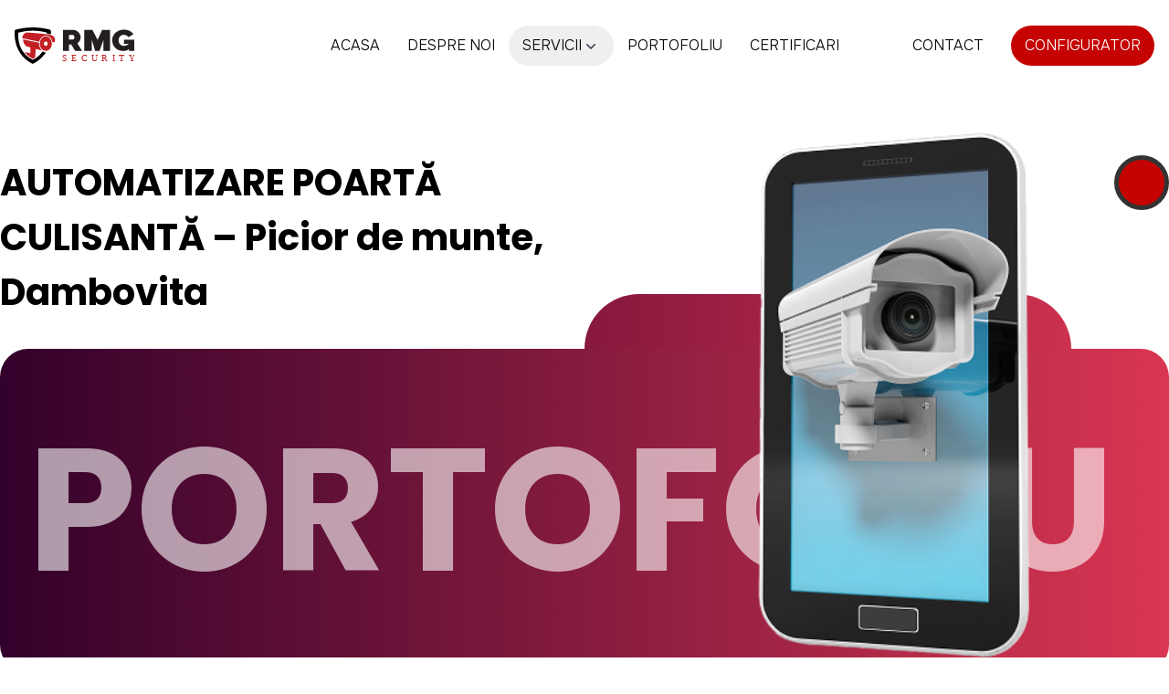

--- FILE ---
content_type: text/html; charset=UTF-8
request_url: https://rmgsecurity.ro/portfolio/automatizare-poarta-culisanta-picior-de-munte-dambovita/
body_size: 11150
content:


<!DOCTYPE html>
<html lang="en-US">
<head>
    
    
    
    <title>AUTOMATIZARE POARTĂ CULISANTĂ - Picior de munte, Dambovita - RMG SMART SECURITY</title>
    
    <link rel="apple-touch-icon" sizes="180x180" href="https://rmgsecurity.ro/wp-content/themes/RMGSecurityTheme/assets/favicon_io/apple-touch-icon.png">
    <link rel="icon" type="image/png" sizes="32x32" href="https://rmgsecurity.ro/wp-content/themes/RMGSecurityTheme/assets/favicon_io/favicon-32x32.png">
    <link rel="icon" type="image/png" sizes="16x16" href="https://rmgsecurity.ro/wp-content/themes/RMGSecurityTheme/assets/favicon_io/favicon-16x16.png">
    <link rel="manifest" href="https://rmgsecurity.ro/wp-content/themes/RMGSecurityTheme/assets/favicon_io/site.webmanifest">
 
    
    <meta charset="UTF-8" />
    <meta name="viewport" content="width=device-width, initial-scale=1" />
    <link rel="profile" href="https://gmpg.org/xfn/11" />
    
    
    
    
    
    <!-- FONTS -->
    <link rel="preconnect" href="https://fonts.googleapis.com">
    <link rel="preconnect" href="https://fonts.gstatic.com" crossorigin>
    <link href="https://fonts.googleapis.com/css2?family=Onest:wght@100..900&family=Poppins:ital,wght@0,100;0,200;0,300;0,400;0,500;0,600;0,700;0,800;0,900;1,100;1,200;1,300;1,400;1,500;1,600;1,700;1,800;1,900&display=swap" rel="stylesheet">

    <!-- CSS -->
    <script src="https://cdn.tailwindcss.com"></script>
    <link href="https://rmgsecurity.ro/wp-content/themes/RMGSecurityTheme/style.css" rel="stylesheet">

    <!-- SCRIPTS -->
    <script src="https://cdn.jsdelivr.net/npm/alpinejs@3.x.x/dist/cdn.min.js" defer></script>

    <meta name='robots' content='index, follow, max-image-preview:large, max-snippet:-1, max-video-preview:-1' />
	<style>img:is([sizes="auto" i], [sizes^="auto," i]) { contain-intrinsic-size: 3000px 1500px }</style>
	
	<!-- This site is optimized with the Yoast SEO plugin v24.7 - https://yoast.com/wordpress/plugins/seo/ -->
	<link rel="canonical" href="https://rmgsecurity.ro/portfolio/automatizare-poarta-culisanta-picior-de-munte-dambovita/" />
	<meta property="og:locale" content="en_US" />
	<meta property="og:type" content="article" />
	<meta property="og:title" content="AUTOMATIZARE POARTĂ CULISANTĂ - Picior de munte, Dambovita - RMG SMART SECURITY" />
	<meta property="og:description" content="Execuţie montaj AUTOMATIZARE POARTĂ CULISANTĂ. Facilitează-ţi intrarea în locaţie chiar din confortul maşinii şi acordă acces personelor dorite în locţie chiar din confortul casei tale! Porţile de intrare automatizate reprezintă soluţia optimă în domeniu, ele asigurând un confort maxim, caracterizându-se prin rezistenta sporită la efracţie, durata de viaţă ridicată şi stabilitate în timp. Kit-ul de [&hellip;]" />
	<meta property="og:url" content="https://rmgsecurity.ro/portfolio/automatizare-poarta-culisanta-picior-de-munte-dambovita/" />
	<meta property="og:site_name" content="RMG SMART SECURITY" />
	<meta property="article:modified_time" content="2025-03-31T16:05:29+00:00" />
	<meta property="og:image" content="https://rmgsecurity.ro/wp-content/uploads/2021/06/2701B88A-7F5D-4A97-BB64-29AF537E00D8.jpg" />
	<meta property="og:image:width" content="2048" />
	<meta property="og:image:height" content="1536" />
	<meta property="og:image:type" content="image/jpeg" />
	<meta name="twitter:card" content="summary_large_image" />
	<meta name="twitter:label1" content="Est. reading time" />
	<meta name="twitter:data1" content="2 minutes" />
	<script type="application/ld+json" class="yoast-schema-graph">{"@context":"https://schema.org","@graph":[{"@type":"WebPage","@id":"https://rmgsecurity.ro/portfolio/automatizare-poarta-culisanta-picior-de-munte-dambovita/","url":"https://rmgsecurity.ro/portfolio/automatizare-poarta-culisanta-picior-de-munte-dambovita/","name":"AUTOMATIZARE POARTĂ CULISANTĂ - Picior de munte, Dambovita - RMG SMART SECURITY","isPartOf":{"@id":"https://rmgsecurity.ro/#website"},"primaryImageOfPage":{"@id":"https://rmgsecurity.ro/portfolio/automatizare-poarta-culisanta-picior-de-munte-dambovita/#primaryimage"},"image":{"@id":"https://rmgsecurity.ro/portfolio/automatizare-poarta-culisanta-picior-de-munte-dambovita/#primaryimage"},"thumbnailUrl":"https://rmgsecurity.ro/wp-content/uploads/2021/06/2701B88A-7F5D-4A97-BB64-29AF537E00D8.jpg","datePublished":"2021-06-07T07:14:00+00:00","dateModified":"2025-03-31T16:05:29+00:00","breadcrumb":{"@id":"https://rmgsecurity.ro/portfolio/automatizare-poarta-culisanta-picior-de-munte-dambovita/#breadcrumb"},"inLanguage":"en-US","potentialAction":[{"@type":"ReadAction","target":["https://rmgsecurity.ro/portfolio/automatizare-poarta-culisanta-picior-de-munte-dambovita/"]}]},{"@type":"ImageObject","inLanguage":"en-US","@id":"https://rmgsecurity.ro/portfolio/automatizare-poarta-culisanta-picior-de-munte-dambovita/#primaryimage","url":"https://rmgsecurity.ro/wp-content/uploads/2021/06/2701B88A-7F5D-4A97-BB64-29AF537E00D8.jpg","contentUrl":"https://rmgsecurity.ro/wp-content/uploads/2021/06/2701B88A-7F5D-4A97-BB64-29AF537E00D8.jpg","width":2048,"height":1536},{"@type":"BreadcrumbList","@id":"https://rmgsecurity.ro/portfolio/automatizare-poarta-culisanta-picior-de-munte-dambovita/#breadcrumb","itemListElement":[{"@type":"ListItem","position":1,"name":"Home","item":"https://rmgsecurity.ro/"},{"@type":"ListItem","position":2,"name":"Portfolio","item":"https://rmgsecurity.ro/portfolio/"},{"@type":"ListItem","position":3,"name":"AUTOMATIZARE POARTĂ CULISANTĂ &#8211; Picior de munte, Dambovita"}]},{"@type":"WebSite","@id":"https://rmgsecurity.ro/#website","url":"https://rmgsecurity.ro/","name":"RMG SMART SECURITY","description":"Pentru a putea gasi cea mai buna oferta pentru dumneavoastra, va rugam sa completati formularul de mai jos.","potentialAction":[{"@type":"SearchAction","target":{"@type":"EntryPoint","urlTemplate":"https://rmgsecurity.ro/?s={search_term_string}"},"query-input":{"@type":"PropertyValueSpecification","valueRequired":true,"valueName":"search_term_string"}}],"inLanguage":"en-US"}]}</script>
	<!-- / Yoast SEO plugin. -->


<script type="text/javascript">
/* <![CDATA[ */
window._wpemojiSettings = {"baseUrl":"https:\/\/s.w.org\/images\/core\/emoji\/15.0.3\/72x72\/","ext":".png","svgUrl":"https:\/\/s.w.org\/images\/core\/emoji\/15.0.3\/svg\/","svgExt":".svg","source":{"concatemoji":"https:\/\/rmgsecurity.ro\/wp-includes\/js\/wp-emoji-release.min.js?ver=6.7.2"}};
/*! This file is auto-generated */
!function(i,n){var o,s,e;function c(e){try{var t={supportTests:e,timestamp:(new Date).valueOf()};sessionStorage.setItem(o,JSON.stringify(t))}catch(e){}}function p(e,t,n){e.clearRect(0,0,e.canvas.width,e.canvas.height),e.fillText(t,0,0);var t=new Uint32Array(e.getImageData(0,0,e.canvas.width,e.canvas.height).data),r=(e.clearRect(0,0,e.canvas.width,e.canvas.height),e.fillText(n,0,0),new Uint32Array(e.getImageData(0,0,e.canvas.width,e.canvas.height).data));return t.every(function(e,t){return e===r[t]})}function u(e,t,n){switch(t){case"flag":return n(e,"\ud83c\udff3\ufe0f\u200d\u26a7\ufe0f","\ud83c\udff3\ufe0f\u200b\u26a7\ufe0f")?!1:!n(e,"\ud83c\uddfa\ud83c\uddf3","\ud83c\uddfa\u200b\ud83c\uddf3")&&!n(e,"\ud83c\udff4\udb40\udc67\udb40\udc62\udb40\udc65\udb40\udc6e\udb40\udc67\udb40\udc7f","\ud83c\udff4\u200b\udb40\udc67\u200b\udb40\udc62\u200b\udb40\udc65\u200b\udb40\udc6e\u200b\udb40\udc67\u200b\udb40\udc7f");case"emoji":return!n(e,"\ud83d\udc26\u200d\u2b1b","\ud83d\udc26\u200b\u2b1b")}return!1}function f(e,t,n){var r="undefined"!=typeof WorkerGlobalScope&&self instanceof WorkerGlobalScope?new OffscreenCanvas(300,150):i.createElement("canvas"),a=r.getContext("2d",{willReadFrequently:!0}),o=(a.textBaseline="top",a.font="600 32px Arial",{});return e.forEach(function(e){o[e]=t(a,e,n)}),o}function t(e){var t=i.createElement("script");t.src=e,t.defer=!0,i.head.appendChild(t)}"undefined"!=typeof Promise&&(o="wpEmojiSettingsSupports",s=["flag","emoji"],n.supports={everything:!0,everythingExceptFlag:!0},e=new Promise(function(e){i.addEventListener("DOMContentLoaded",e,{once:!0})}),new Promise(function(t){var n=function(){try{var e=JSON.parse(sessionStorage.getItem(o));if("object"==typeof e&&"number"==typeof e.timestamp&&(new Date).valueOf()<e.timestamp+604800&&"object"==typeof e.supportTests)return e.supportTests}catch(e){}return null}();if(!n){if("undefined"!=typeof Worker&&"undefined"!=typeof OffscreenCanvas&&"undefined"!=typeof URL&&URL.createObjectURL&&"undefined"!=typeof Blob)try{var e="postMessage("+f.toString()+"("+[JSON.stringify(s),u.toString(),p.toString()].join(",")+"));",r=new Blob([e],{type:"text/javascript"}),a=new Worker(URL.createObjectURL(r),{name:"wpTestEmojiSupports"});return void(a.onmessage=function(e){c(n=e.data),a.terminate(),t(n)})}catch(e){}c(n=f(s,u,p))}t(n)}).then(function(e){for(var t in e)n.supports[t]=e[t],n.supports.everything=n.supports.everything&&n.supports[t],"flag"!==t&&(n.supports.everythingExceptFlag=n.supports.everythingExceptFlag&&n.supports[t]);n.supports.everythingExceptFlag=n.supports.everythingExceptFlag&&!n.supports.flag,n.DOMReady=!1,n.readyCallback=function(){n.DOMReady=!0}}).then(function(){return e}).then(function(){var e;n.supports.everything||(n.readyCallback(),(e=n.source||{}).concatemoji?t(e.concatemoji):e.wpemoji&&e.twemoji&&(t(e.twemoji),t(e.wpemoji)))}))}((window,document),window._wpemojiSettings);
/* ]]> */
</script>
<style id='wp-emoji-styles-inline-css' type='text/css'>

	img.wp-smiley, img.emoji {
		display: inline !important;
		border: none !important;
		box-shadow: none !important;
		height: 1em !important;
		width: 1em !important;
		margin: 0 0.07em !important;
		vertical-align: -0.1em !important;
		background: none !important;
		padding: 0 !important;
	}
</style>
<link rel='stylesheet' id='wp-block-library-css' href='https://rmgsecurity.ro/wp-includes/css/dist/block-library/style.min.css?ver=6.7.2' type='text/css' media='all' />
<style id='classic-theme-styles-inline-css' type='text/css'>
/*! This file is auto-generated */
.wp-block-button__link{color:#fff;background-color:#32373c;border-radius:9999px;box-shadow:none;text-decoration:none;padding:calc(.667em + 2px) calc(1.333em + 2px);font-size:1.125em}.wp-block-file__button{background:#32373c;color:#fff;text-decoration:none}
</style>
<style id='global-styles-inline-css' type='text/css'>
:root{--wp--preset--aspect-ratio--square: 1;--wp--preset--aspect-ratio--4-3: 4/3;--wp--preset--aspect-ratio--3-4: 3/4;--wp--preset--aspect-ratio--3-2: 3/2;--wp--preset--aspect-ratio--2-3: 2/3;--wp--preset--aspect-ratio--16-9: 16/9;--wp--preset--aspect-ratio--9-16: 9/16;--wp--preset--color--black: #000000;--wp--preset--color--cyan-bluish-gray: #abb8c3;--wp--preset--color--white: #ffffff;--wp--preset--color--pale-pink: #f78da7;--wp--preset--color--vivid-red: #cf2e2e;--wp--preset--color--luminous-vivid-orange: #ff6900;--wp--preset--color--luminous-vivid-amber: #fcb900;--wp--preset--color--light-green-cyan: #7bdcb5;--wp--preset--color--vivid-green-cyan: #00d084;--wp--preset--color--pale-cyan-blue: #8ed1fc;--wp--preset--color--vivid-cyan-blue: #0693e3;--wp--preset--color--vivid-purple: #9b51e0;--wp--preset--gradient--vivid-cyan-blue-to-vivid-purple: linear-gradient(135deg,rgba(6,147,227,1) 0%,rgb(155,81,224) 100%);--wp--preset--gradient--light-green-cyan-to-vivid-green-cyan: linear-gradient(135deg,rgb(122,220,180) 0%,rgb(0,208,130) 100%);--wp--preset--gradient--luminous-vivid-amber-to-luminous-vivid-orange: linear-gradient(135deg,rgba(252,185,0,1) 0%,rgba(255,105,0,1) 100%);--wp--preset--gradient--luminous-vivid-orange-to-vivid-red: linear-gradient(135deg,rgba(255,105,0,1) 0%,rgb(207,46,46) 100%);--wp--preset--gradient--very-light-gray-to-cyan-bluish-gray: linear-gradient(135deg,rgb(238,238,238) 0%,rgb(169,184,195) 100%);--wp--preset--gradient--cool-to-warm-spectrum: linear-gradient(135deg,rgb(74,234,220) 0%,rgb(151,120,209) 20%,rgb(207,42,186) 40%,rgb(238,44,130) 60%,rgb(251,105,98) 80%,rgb(254,248,76) 100%);--wp--preset--gradient--blush-light-purple: linear-gradient(135deg,rgb(255,206,236) 0%,rgb(152,150,240) 100%);--wp--preset--gradient--blush-bordeaux: linear-gradient(135deg,rgb(254,205,165) 0%,rgb(254,45,45) 50%,rgb(107,0,62) 100%);--wp--preset--gradient--luminous-dusk: linear-gradient(135deg,rgb(255,203,112) 0%,rgb(199,81,192) 50%,rgb(65,88,208) 100%);--wp--preset--gradient--pale-ocean: linear-gradient(135deg,rgb(255,245,203) 0%,rgb(182,227,212) 50%,rgb(51,167,181) 100%);--wp--preset--gradient--electric-grass: linear-gradient(135deg,rgb(202,248,128) 0%,rgb(113,206,126) 100%);--wp--preset--gradient--midnight: linear-gradient(135deg,rgb(2,3,129) 0%,rgb(40,116,252) 100%);--wp--preset--font-size--small: 13px;--wp--preset--font-size--medium: 20px;--wp--preset--font-size--large: 36px;--wp--preset--font-size--x-large: 42px;--wp--preset--spacing--20: 0.44rem;--wp--preset--spacing--30: 0.67rem;--wp--preset--spacing--40: 1rem;--wp--preset--spacing--50: 1.5rem;--wp--preset--spacing--60: 2.25rem;--wp--preset--spacing--70: 3.38rem;--wp--preset--spacing--80: 5.06rem;--wp--preset--shadow--natural: 6px 6px 9px rgba(0, 0, 0, 0.2);--wp--preset--shadow--deep: 12px 12px 50px rgba(0, 0, 0, 0.4);--wp--preset--shadow--sharp: 6px 6px 0px rgba(0, 0, 0, 0.2);--wp--preset--shadow--outlined: 6px 6px 0px -3px rgba(255, 255, 255, 1), 6px 6px rgba(0, 0, 0, 1);--wp--preset--shadow--crisp: 6px 6px 0px rgba(0, 0, 0, 1);}:where(.is-layout-flex){gap: 0.5em;}:where(.is-layout-grid){gap: 0.5em;}body .is-layout-flex{display: flex;}.is-layout-flex{flex-wrap: wrap;align-items: center;}.is-layout-flex > :is(*, div){margin: 0;}body .is-layout-grid{display: grid;}.is-layout-grid > :is(*, div){margin: 0;}:where(.wp-block-columns.is-layout-flex){gap: 2em;}:where(.wp-block-columns.is-layout-grid){gap: 2em;}:where(.wp-block-post-template.is-layout-flex){gap: 1.25em;}:where(.wp-block-post-template.is-layout-grid){gap: 1.25em;}.has-black-color{color: var(--wp--preset--color--black) !important;}.has-cyan-bluish-gray-color{color: var(--wp--preset--color--cyan-bluish-gray) !important;}.has-white-color{color: var(--wp--preset--color--white) !important;}.has-pale-pink-color{color: var(--wp--preset--color--pale-pink) !important;}.has-vivid-red-color{color: var(--wp--preset--color--vivid-red) !important;}.has-luminous-vivid-orange-color{color: var(--wp--preset--color--luminous-vivid-orange) !important;}.has-luminous-vivid-amber-color{color: var(--wp--preset--color--luminous-vivid-amber) !important;}.has-light-green-cyan-color{color: var(--wp--preset--color--light-green-cyan) !important;}.has-vivid-green-cyan-color{color: var(--wp--preset--color--vivid-green-cyan) !important;}.has-pale-cyan-blue-color{color: var(--wp--preset--color--pale-cyan-blue) !important;}.has-vivid-cyan-blue-color{color: var(--wp--preset--color--vivid-cyan-blue) !important;}.has-vivid-purple-color{color: var(--wp--preset--color--vivid-purple) !important;}.has-black-background-color{background-color: var(--wp--preset--color--black) !important;}.has-cyan-bluish-gray-background-color{background-color: var(--wp--preset--color--cyan-bluish-gray) !important;}.has-white-background-color{background-color: var(--wp--preset--color--white) !important;}.has-pale-pink-background-color{background-color: var(--wp--preset--color--pale-pink) !important;}.has-vivid-red-background-color{background-color: var(--wp--preset--color--vivid-red) !important;}.has-luminous-vivid-orange-background-color{background-color: var(--wp--preset--color--luminous-vivid-orange) !important;}.has-luminous-vivid-amber-background-color{background-color: var(--wp--preset--color--luminous-vivid-amber) !important;}.has-light-green-cyan-background-color{background-color: var(--wp--preset--color--light-green-cyan) !important;}.has-vivid-green-cyan-background-color{background-color: var(--wp--preset--color--vivid-green-cyan) !important;}.has-pale-cyan-blue-background-color{background-color: var(--wp--preset--color--pale-cyan-blue) !important;}.has-vivid-cyan-blue-background-color{background-color: var(--wp--preset--color--vivid-cyan-blue) !important;}.has-vivid-purple-background-color{background-color: var(--wp--preset--color--vivid-purple) !important;}.has-black-border-color{border-color: var(--wp--preset--color--black) !important;}.has-cyan-bluish-gray-border-color{border-color: var(--wp--preset--color--cyan-bluish-gray) !important;}.has-white-border-color{border-color: var(--wp--preset--color--white) !important;}.has-pale-pink-border-color{border-color: var(--wp--preset--color--pale-pink) !important;}.has-vivid-red-border-color{border-color: var(--wp--preset--color--vivid-red) !important;}.has-luminous-vivid-orange-border-color{border-color: var(--wp--preset--color--luminous-vivid-orange) !important;}.has-luminous-vivid-amber-border-color{border-color: var(--wp--preset--color--luminous-vivid-amber) !important;}.has-light-green-cyan-border-color{border-color: var(--wp--preset--color--light-green-cyan) !important;}.has-vivid-green-cyan-border-color{border-color: var(--wp--preset--color--vivid-green-cyan) !important;}.has-pale-cyan-blue-border-color{border-color: var(--wp--preset--color--pale-cyan-blue) !important;}.has-vivid-cyan-blue-border-color{border-color: var(--wp--preset--color--vivid-cyan-blue) !important;}.has-vivid-purple-border-color{border-color: var(--wp--preset--color--vivid-purple) !important;}.has-vivid-cyan-blue-to-vivid-purple-gradient-background{background: var(--wp--preset--gradient--vivid-cyan-blue-to-vivid-purple) !important;}.has-light-green-cyan-to-vivid-green-cyan-gradient-background{background: var(--wp--preset--gradient--light-green-cyan-to-vivid-green-cyan) !important;}.has-luminous-vivid-amber-to-luminous-vivid-orange-gradient-background{background: var(--wp--preset--gradient--luminous-vivid-amber-to-luminous-vivid-orange) !important;}.has-luminous-vivid-orange-to-vivid-red-gradient-background{background: var(--wp--preset--gradient--luminous-vivid-orange-to-vivid-red) !important;}.has-very-light-gray-to-cyan-bluish-gray-gradient-background{background: var(--wp--preset--gradient--very-light-gray-to-cyan-bluish-gray) !important;}.has-cool-to-warm-spectrum-gradient-background{background: var(--wp--preset--gradient--cool-to-warm-spectrum) !important;}.has-blush-light-purple-gradient-background{background: var(--wp--preset--gradient--blush-light-purple) !important;}.has-blush-bordeaux-gradient-background{background: var(--wp--preset--gradient--blush-bordeaux) !important;}.has-luminous-dusk-gradient-background{background: var(--wp--preset--gradient--luminous-dusk) !important;}.has-pale-ocean-gradient-background{background: var(--wp--preset--gradient--pale-ocean) !important;}.has-electric-grass-gradient-background{background: var(--wp--preset--gradient--electric-grass) !important;}.has-midnight-gradient-background{background: var(--wp--preset--gradient--midnight) !important;}.has-small-font-size{font-size: var(--wp--preset--font-size--small) !important;}.has-medium-font-size{font-size: var(--wp--preset--font-size--medium) !important;}.has-large-font-size{font-size: var(--wp--preset--font-size--large) !important;}.has-x-large-font-size{font-size: var(--wp--preset--font-size--x-large) !important;}
:where(.wp-block-post-template.is-layout-flex){gap: 1.25em;}:where(.wp-block-post-template.is-layout-grid){gap: 1.25em;}
:where(.wp-block-columns.is-layout-flex){gap: 2em;}:where(.wp-block-columns.is-layout-grid){gap: 2em;}
:root :where(.wp-block-pullquote){font-size: 1.5em;line-height: 1.6;}
</style>
<link rel='stylesheet' id='contact-form-7-css' href='https://rmgsecurity.ro/wp-content/plugins/contact-form-7/includes/css/styles.css?ver=6.0.5' type='text/css' media='all' />
<style id='akismet-widget-style-inline-css' type='text/css'>

			.a-stats {
				--akismet-color-mid-green: #357b49;
				--akismet-color-white: #fff;
				--akismet-color-light-grey: #f6f7f7;

				max-width: 350px;
				width: auto;
			}

			.a-stats * {
				all: unset;
				box-sizing: border-box;
			}

			.a-stats strong {
				font-weight: 600;
			}

			.a-stats a.a-stats__link,
			.a-stats a.a-stats__link:visited,
			.a-stats a.a-stats__link:active {
				background: var(--akismet-color-mid-green);
				border: none;
				box-shadow: none;
				border-radius: 8px;
				color: var(--akismet-color-white);
				cursor: pointer;
				display: block;
				font-family: -apple-system, BlinkMacSystemFont, 'Segoe UI', 'Roboto', 'Oxygen-Sans', 'Ubuntu', 'Cantarell', 'Helvetica Neue', sans-serif;
				font-weight: 500;
				padding: 12px;
				text-align: center;
				text-decoration: none;
				transition: all 0.2s ease;
			}

			/* Extra specificity to deal with TwentyTwentyOne focus style */
			.widget .a-stats a.a-stats__link:focus {
				background: var(--akismet-color-mid-green);
				color: var(--akismet-color-white);
				text-decoration: none;
			}

			.a-stats a.a-stats__link:hover {
				filter: brightness(110%);
				box-shadow: 0 4px 12px rgba(0, 0, 0, 0.06), 0 0 2px rgba(0, 0, 0, 0.16);
			}

			.a-stats .count {
				color: var(--akismet-color-white);
				display: block;
				font-size: 1.5em;
				line-height: 1.4;
				padding: 0 13px;
				white-space: nowrap;
			}
		
</style>
<link rel="https://api.w.org/" href="https://rmgsecurity.ro/wp-json/" /><link rel="alternate" title="JSON" type="application/json" href="https://rmgsecurity.ro/wp-json/wp/v2/portfolio/2211" /><link rel="EditURI" type="application/rsd+xml" title="RSD" href="https://rmgsecurity.ro/xmlrpc.php?rsd" />
<meta name="generator" content="WordPress 6.7.2" />
<link rel='shortlink' href='https://rmgsecurity.ro/?p=2211' />
<link rel="alternate" title="oEmbed (JSON)" type="application/json+oembed" href="https://rmgsecurity.ro/wp-json/oembed/1.0/embed?url=https%3A%2F%2Frmgsecurity.ro%2Fportfolio%2Fautomatizare-poarta-culisanta-picior-de-munte-dambovita%2F" />
<link rel="alternate" title="oEmbed (XML)" type="text/xml+oembed" href="https://rmgsecurity.ro/wp-json/oembed/1.0/embed?url=https%3A%2F%2Frmgsecurity.ro%2Fportfolio%2Fautomatizare-poarta-culisanta-picior-de-munte-dambovita%2F&#038;format=xml" />
    
    

</head>
<body class="portfolio-template-default single single-portfolio postid-2211"   x-data="{ open: false }">




<header class="fixed z-20 top-[15px] bg-white/50 backdrop-blur-[10px] border-[1px] border-[#ffffff] border-opacity-50 container w-[95%] sm:w-auto mx-auto z-10 left-0 right-0 rounded-[30px]" x-data="{ mobileMenuOpen: false, productMenuOpen: false, companyMenuOpen: false }">
    <nav class="mx-auto flex items-center justify-between px-[15px] py-[12px]" aria-label="Global">
        <div class="flex lg:flex-1">
            <a href="/" class="-m-1.5 p-1.5">
                <span class="sr-only">RMG Security</span>
                <img class="h-10 w-auto" src="https://rmgsecurity.ro/wp-content/themes/RMGSecurityTheme/assets/Logo.svg" alt="">
            </a>
        </div>
        <div class="flex lg:hidden">
            <button type="button" @click="mobileMenuOpen = !mobileMenuOpen" class="-m-2.5 inline-flex items-center justify-center rounded-md p-2.5 text-gray-700">
                <span class="sr-only">Open main menu</span>
                
                <svg class="size-6" fill="none" viewBox="0 0 24 24" stroke-width="1.5" stroke="currentColor" aria-hidden="true" x-show="!mobileMenuOpen">
                    <path stroke-linecap="round" stroke-linejoin="round" d="M3.75 6.75h16.5M3.75 12h16.5m-16.5 5.25h16.5" />
                </svg>
                
                <svg class="size-6" fill="none" viewBox="0 0 24 24" stroke-width="1.5" stroke="currentColor" aria-hidden="true" x-show="mobileMenuOpen">
                    <path stroke-linecap="round" stroke-linejoin="round" d="M6 18 18 6M6 6l12 12" />
                </svg>
            </button>
            
        </div>
        <div class="hidden lg:flex lg:gap-x-[10px]">
            <a href="/" class="text-[16px] text-[#000] onest-light uppercase hover:bg-white/50 hover:backdrop-blur-[10px] rounded-[30px] transition duration-100 px-[15px] py-[10px]">Acasa</a>
            <a href="https://rmgsecurity.ro/despre-noi/" class="text-[16px] text-[#000] onest-light uppercase hover:bg-white/50 hover:backdrop-blur-[10px] rounded-[30px] transition duration-100 px-[15px] py-[10px]">Despre noi</a>
            <div class="relative">
                <button @click="open = !open" type="button" class="flex items-center gap-x-1 text-[16px] text-[#000] onest-light uppercase  hover:bg-white/50 hover:backdrop-blur-[10px] rounded-[30px] transition duration-100 px-[15px] py-[10px]">
                    Servicii
                    <svg class="size-5 flex-none text-gray-700" viewBox="0 0 20 20" fill="currentColor" aria-hidden="true">
                        <path fill-rule="evenodd" d="M5.22 8.22a.75.75 0 0 1 1.06 0L10 11.94l3.72-3.72a.75.75 0 1 1 1.06 1.06l-4.25 4.25a.75.75 0 0 1-1.06 0L5.22 9.28a.75.75 0 0 1 0-1.06Z" clip-rule="evenodd" />
                    </svg>
                </button>
            </div>
            <a href="/portofoliu" class="text-[16px] text-[#000] onest-light uppercase   hover:bg-white/50 hover:backdrop-blur-[10px] rounded-[30px] transition duration-100 px-[15px] py-[10px]">Portofoliu</a>
            <a href="https://rmgsecurity.ro/despre-noi/#certificari" class="text-[16px] text-[#000] onest-light uppercase   hover:bg-white/50 hover:backdrop-blur-[10px] rounded-[30px] transition duration-100 px-[15px] py-[10px]">Certificari</a>
        </div>
        <div class="hidden lg:flex lg:flex-1 lg:justify-end">
            <a href="https://rmgsecurity.ro/contact/" class="text-[16px] text-[#000] onest-light uppercase flex items-center mr-[15px]   hover:bg-white/50 hover:backdrop-blur-[10px] rounded-[30px] transition duration-100 px-[15px] py-[10px]">Contact</a>
            <a href="#" class="text-[16px] text-[#fff] onest-light uppercase rounded-[30px] px-[15px] py-[10px] bg-[#C50303] hover:bg-[#a1232c] transition duration-100">Configurator</a>
        </div>
    </nav>
    
    <div x-show="mobileMenuOpen" class="lg:hidden inset-0 z-10 px-[12px] py-[14px] rounded-[30px] shadow-lg">
        <div class="mt-0">
            <a href="/" class="block p-3 text-[16px] text-[#000] onest-light uppercase hover:bg-white/50 hover:backdrop-blur-[10px] rounded-[30px]">Acasa</a>
            <a href="https://rmgsecurity.ro/despre-noi/" class="block p-3 text-[16px] text-[#000] onest-light uppercase hover:bg-white/50 hover:backdrop-blur-[10px] rounded-[30px]">Despre noi</a>
            <a href="/portofoliu" class="block p-3 text-[16px] text-[#000] onest-light uppercase hover:bg-white/50 hover:backdrop-blur-[10px] rounded-[30px]">Portofoliu</a>
            <a href="https://rmgsecurity.ro/despre-noi/" class="block p-3 text-[16px] text-[#000] onest-light uppercase hover:bg-white/50 hover:backdrop-blur-[10px] rounded-[30px] ">Certificari</a>
            
            <a href="https://rmgsecurity.ro/contact/" class="block p-3 text-[16px] text-[#000] onest-light uppercase hover:bg-white/50 hover:backdrop-blur-[10px] rounded-[30px] ">Contact</a>
            <a href="#" class="block p-3 text-[16px] text-[#000] onest-light uppercase hover:bg-white/50 hover:backdrop-blur-[10px] rounded-[30px] mb-[30px]">Configurator</a>
            
            <p class="text-[16px] text-[#000] onest-bold px-3">Servicii</p>
            <a href="https://rmgsecurity.ro/solutii-complete-de-securitate/" class="block p-3 text-[16px] text-[#000] onest-light uppercase hover:bg-white/50 hover:backdrop-blur-[10px] rounded-[30px]">Solutii complete de securitate</a>
            <a href="https://rmgsecurity.ro/solutii-videointerfonie-si-control-acces/" class="block p-3 text-[16px] text-[#000] onest-light uppercase hover:bg-white/50 hover:backdrop-blur-[10px] rounded-[30px]">Soluții videointerfonie și control acces</a>
            <a href="https://rmgsecurity.ro/securitate-avansata-pentru-spatii-industriale-si-perimetre-mari/" class="block p-3 text-[16px] text-[#000] onest-light uppercase hover:bg-white/50 hover:backdrop-blur-[10px] rounded-[30px]">Securitate avansată pentru spații industriale și perimetre mari</a>
            <a href="https://rmgsecurity.ro/servicii-de-mentenanta-si-garantie/" class="block p-3 text-[16px] text-[#000] onest-light uppercase hover:bg-white/50 hover:backdrop-blur-[10px] rounded-[30px]">Servicii de mentenanță</a>
            <a href="https://rmgsecurity.ro/consultanta-si-instalare/" class="block p-3 text-[16px] text-[#000] onest-light uppercase hover:bg-white/50 hover:backdrop-blur-[10px] rounded-[30px] mb-[0px]">Consultanță și instalare</a>
            
            
        </div>
    </div>
</header>

<div x-show="open" @click.away="open = false" class="fixed top-[70px] left-[44%] z-20 mt-[30px] space-y-2 px-[10px] py-[10px] border-[1px] border-[#ffffff] border-opacity-50 w-screen max-w-md overflow-hidden rounded-3xl shadow-lg bg-white/50 backdrop-blur-[10px]">
    <a href="https://rmgsecurity.ro/solutii-complete-de-securitate/" class="block py-[12px] px-[15px] text-[16px] text-[#000] onest-light uppercase hover:bg-white/10 hover:backdrop-blur-[10px] rounded-[20px]">Solutii complete de securitate</a>
    <a href="https://rmgsecurity.ro/solutii-videointerfonie-si-control-acces/" class="block py-[12px] px-[15px] text-[16px] text-[#000] onest-light uppercase hover:bg-white/10 hover:backdrop-blur-[10px] rounded-[20px]">Soluții videointerfonie și control acces</a>
    <a href="https://rmgsecurity.ro/securitate-avansata-pentru-spatii-industriale-si-perimetre-mari/" class="block py-[12px] px-[15px] text-[16px] text-[#000] onest-light uppercase hover:bg-white/10 hover:backdrop-blur-[10px] rounded-[20px]">Securitate avansată pentru spații industriale și perimetre mari</a>
    <a href="https://rmgsecurity.ro/servicii-de-mentenanta-si-garantie/" class="block py-[12px] px-[15px] text-[16px] text-[#000] onest-light uppercase hover:bg-white/10 hover:backdrop-blur-[10px] rounded-[20px]">Servicii de mentenanță</a>
    <a href="https://rmgsecurity.ro/consultanta-si-instalare/" class="block py-[12px] px-[15px] text-[16px] text-[#000] onest-light uppercase hover:bg-white/10 hover:backdrop-blur-[10px] rounded-[20px]">Consultanță și instalare</a>
</div>





<div class="w-full pt-[120px] pb-[30px] sm:pt-[170px] sm:pb-[80px]">
    <div class="container mx-auto px-[15px] sm:px-0">
        <div class="grid grid-cols-12 gap-0 relative">
            <!-- TOP BANNER -->
            <div class="col-span-6 pb-[10px] sm:pb-[32px] sm:min-h-[160px] flex items-end">
                <h3 class="poppins-bold text-[#000] text-[16px] sm:text-[40px]">AUTOMATIZARE POARTĂ CULISANTĂ &#8211; Picior de munte, Dambovita</h3>
            </div>
            <div class="col-span-5 relative min-h-[60px]">
                <div class="w-full h-[30px] sm:h-[60px] rounded-t-[65px] absolute bottom-0     bg-gradient-to-r from-[#87183d] to-[#cc314f]"></div>
            </div>
            
            <div class="w-[30px] sm:w-[60px] h-[30px] sm:h-[60px] bg-[#C50303] border-[3px] sm:border-[5px] border-[#333] rounded-[50%] absolute top-0 right-0"></div>
            <!-- END TOP BANNER FORM -->
            
            <div class="col-span-12 h-[150px] sm:h-[355px] rounded-[20px] sm:rounded-[31px] flex items-center     bg-gradient-to-r from-[#32012B] to-[#D93651]">
                <h3 class="text-white/60 poppins-bold text-[50px] sm:text-[190px] ml-[10px] sm:ml-[30px] uppercase">Portofoliu</h3>
                                                <img src="https://rmgsecurity.ro/wp-content/themes/RMGSecurityTheme/assets/portfolioBanner.png" class="h-[80%] sm:w-[auto] sm:h-[100%]  right-0 absolute bottom-[60px] z-[1]" />
            </div>
            
            <!-- TOP BANNER -->
            <div class="col-span-4 col-start-2 relative min-h-[60px]">
                <div class="w-full h-[30px] sm:h-[60px] rounded-b-[65px] absolute top-0     bg-gradient-to-r from-[#3d072e] to-[#7a133b]"></div>
            </div>
            <div class="col-span-7 sm:col-span-6 flex items-center pl-[10px] sm:pl-[30px]">
                           </div>
            <!-- END TOP BANNER FORM -->
        </div><!-- END GRID -->
    </div>
</div>






<div class="w-full pb-[30px] sm:pb-[60px] px-[15px] sm:px-0">
    <div class="container mx-auto px-[15px] sm:px-0">
        
        <p>Execuţie montaj AUTOMATIZARE POARTĂ CULISANTĂ.</p>
<p>Facilitează-ţi intrarea în locaţie chiar din confortul maşinii şi acordă acces personelor dorite în locţie chiar din confortul casei tale!</p>
<p>Porţile de intrare automatizate reprezintă soluţia optimă în domeniu, ele asigurând un confort maxim, caracterizându-se prin rezistenta sporită la efracţie, durata de viaţă ridicată şi stabilitate în timp.</p>
<div class="o9v6fnle cxmmr5t8 oygrvhab hcukyx3x c1et5uql ii04i59q">
<div dir="auto"><strong>Kit-ul de automatizare poarta este format din :</strong></div>
</div>
<div class="o9v6fnle cxmmr5t8 oygrvhab hcukyx3x c1et5uql ii04i59q">
<div dir="auto"><span class="pq6dq46d tbxw36s4 knj5qynh kvgmc6g5 ditlmg2l oygrvhab nvdbi5me sf5mxxl7 gl3lb2sf hhz5lgdu"><img decoding="async" src="https://static.xx.fbcdn.net/images/emoji.php/v9/t7b/1/16/1f7e1.png" alt="🟡" width="16" height="16" /></span>1 x Motoreductor echipat cu unitate de comanda si programare</div>
<div dir="auto"><span class="pq6dq46d tbxw36s4 knj5qynh kvgmc6g5 ditlmg2l oygrvhab nvdbi5me sf5mxxl7 gl3lb2sf hhz5lgdu"><img decoding="async" src="https://static.xx.fbcdn.net/images/emoji.php/v9/tfa/1/16/1f7e0.png" alt="🟠" width="16" height="16" />2</span> x Telecomenzi</div>
<div dir="auto"><span class="pq6dq46d tbxw36s4 knj5qynh kvgmc6g5 ditlmg2l oygrvhab nvdbi5me sf5mxxl7 gl3lb2sf hhz5lgdu"><img decoding="async" src="https://static.xx.fbcdn.net/images/emoji.php/v9/tfc/1/16/1f7e2.png" alt="🟢" width="16" height="16" /></span>1 x Set Fotocelule</div>
<div dir="auto"><span class="pq6dq46d tbxw36s4 knj5qynh kvgmc6g5 ditlmg2l oygrvhab nvdbi5me sf5mxxl7 gl3lb2sf hhz5lgdu"><img decoding="async" src="https://static.xx.fbcdn.net/images/emoji.php/v9/t7d/1/16/1f7e3.png" alt="🟣" width="16" height="16" /></span>1 x Lampa avertizare</div>
</div>
<div class="o9v6fnle cxmmr5t8 oygrvhab hcukyx3x c1et5uql ii04i59q">
<div dir="auto"><span class="pq6dq46d tbxw36s4 knj5qynh kvgmc6g5 ditlmg2l oygrvhab nvdbi5me sf5mxxl7 gl3lb2sf hhz5lgdu"><img decoding="async" src="https://static.xx.fbcdn.net/images/emoji.php/v9/tfc/1/16/1f7e2.png" alt="🟢" width="16" height="16" />6 x Cremaliera metalica </span></div>
<div dir="auto"><span class="pq6dq46d tbxw36s4 knj5qynh kvgmc6g5 ditlmg2l oygrvhab nvdbi5me sf5mxxl7 gl3lb2sf hhz5lgdu"><img decoding="async" src="https://static.xx.fbcdn.net/images/emoji.php/v9/t6e/1/16/1f534.png" alt="🔴" width="16" height="16" />1 x Accesorii instalare</span></div>
<div dir="auto"></div>
</div>
<p>Vrei sa dispui de un sistem de securitate si sa te afli in randul clientilor nostri multumiti?</p>
<p>Acceseaza link -&gt; <a title="Solicita oferta" href="https://rmgsecurity.ro/solicita-oferta/" target="_blank" rel="noopener noreferrer">Solicita oferta</a></p>
<div style="width: 1920px;" class="wp-video"><!--[if lt IE 9]><script>document.createElement('video');</script><![endif]-->
<video class="wp-video-shortcode" id="video-2211-1" width="1920" height="1080" preload="metadata" controls="controls"><source type="video/mp4" src="https://rmgsecurity.ro/wp-content/uploads/2021/06/AUTOMATIZARE-PICIOR-DE-MUNTE.mp4?_=1" /><a href="https://rmgsecurity.ro/wp-content/uploads/2021/06/AUTOMATIZARE-PICIOR-DE-MUNTE.mp4">https://rmgsecurity.ro/wp-content/uploads/2021/06/AUTOMATIZARE-PICIOR-DE-MUNTE.mp4</a></video></div>
                
                
                
                
                
                
                
                
                
                
                
                
                
                
                

<div 
    x-data="{ open: false, imageSrc: '' }" 
    class="grid grid-cols-2 sm:grid-cols-2 md:grid-cols-4 gap-[15px] sm:gap-[30px] mt-[30px]"
>
            <div class="cursor-pointer group" @click="open = true; imageSrc = 'https://rmgsecurity.ro/wp-content/uploads/2021/06/2701B88A-7F5D-4A97-BB64-29AF537E00D8-1024x768.jpg'">
            <div class="overflow-hidden rounded-[10px] shadow-sm">
                <img src="https://rmgsecurity.ro/wp-content/uploads/2021/06/2701B88A-7F5D-4A97-BB64-29AF537E00D8-1024x768.jpg" alt="" class="w-full h-auto transition-transform duration-300 group-hover:scale-105" />
            </div>
                    </div>
            <div class="cursor-pointer group" @click="open = true; imageSrc = 'https://rmgsecurity.ro/wp-content/uploads/2021/06/D8085AF1-7166-4F9E-BA23-D2AF59247D03-1024x768.jpg'">
            <div class="overflow-hidden rounded-[10px] shadow-sm">
                <img src="https://rmgsecurity.ro/wp-content/uploads/2021/06/D8085AF1-7166-4F9E-BA23-D2AF59247D03-1024x768.jpg" alt="" class="w-full h-auto transition-transform duration-300 group-hover:scale-105" />
            </div>
                    </div>
            <div class="cursor-pointer group" @click="open = true; imageSrc = 'https://rmgsecurity.ro/wp-content/uploads/2021/06/796EEDE4-86FB-4139-B63E-4D1C1AA08947-1024x768.jpg'">
            <div class="overflow-hidden rounded-[10px] shadow-sm">
                <img src="https://rmgsecurity.ro/wp-content/uploads/2021/06/796EEDE4-86FB-4139-B63E-4D1C1AA08947-1024x768.jpg" alt="" class="w-full h-auto transition-transform duration-300 group-hover:scale-105" />
            </div>
                    </div>
            <div class="cursor-pointer group" @click="open = true; imageSrc = 'https://rmgsecurity.ro/wp-content/uploads/2021/06/36CECCB0-0930-41D0-A9D9-27E2C4524F54-1024x768.jpg'">
            <div class="overflow-hidden rounded-[10px] shadow-sm">
                <img src="https://rmgsecurity.ro/wp-content/uploads/2021/06/36CECCB0-0930-41D0-A9D9-27E2C4524F54-1024x768.jpg" alt="" class="w-full h-auto transition-transform duration-300 group-hover:scale-105" />
            </div>
                    </div>
            <div class="cursor-pointer group" @click="open = true; imageSrc = 'https://rmgsecurity.ro/wp-content/uploads/2021/06/F9E3AD41-8F8E-4FF6-8710-BDA09101352F-768x1024.jpg'">
            <div class="overflow-hidden rounded-[10px] shadow-sm">
                <img src="https://rmgsecurity.ro/wp-content/uploads/2021/06/F9E3AD41-8F8E-4FF6-8710-BDA09101352F-768x1024.jpg" alt="" class="w-full h-auto transition-transform duration-300 group-hover:scale-105" />
            </div>
                    </div>
            <div class="cursor-pointer group" @click="open = true; imageSrc = 'https://rmgsecurity.ro/wp-content/uploads/2021/06/507B800A-2ECC-4305-B580-4E532CA5EB98-1024x768.jpg'">
            <div class="overflow-hidden rounded-[10px] shadow-sm">
                <img src="https://rmgsecurity.ro/wp-content/uploads/2021/06/507B800A-2ECC-4305-B580-4E532CA5EB98-1024x768.jpg" alt="" class="w-full h-auto transition-transform duration-300 group-hover:scale-105" />
            </div>
                    </div>
            <div class="cursor-pointer group" @click="open = true; imageSrc = 'https://rmgsecurity.ro/wp-content/uploads/2021/06/641D916B-DD49-4BD1-986A-A123AD986423-1024x768.jpg'">
            <div class="overflow-hidden rounded-[10px] shadow-sm">
                <img src="https://rmgsecurity.ro/wp-content/uploads/2021/06/641D916B-DD49-4BD1-986A-A123AD986423-1024x768.jpg" alt="" class="w-full h-auto transition-transform duration-300 group-hover:scale-105" />
            </div>
                    </div>
            <div class="cursor-pointer group" @click="open = true; imageSrc = 'https://rmgsecurity.ro/wp-content/uploads/2021/06/8F60C240-CCD5-4942-8D89-B4118D9A57D9-768x1024.jpg'">
            <div class="overflow-hidden rounded-[10px] shadow-sm">
                <img src="https://rmgsecurity.ro/wp-content/uploads/2021/06/8F60C240-CCD5-4942-8D89-B4118D9A57D9-768x1024.jpg" alt="" class="w-full h-auto transition-transform duration-300 group-hover:scale-105" />
            </div>
                    </div>
            <div class="cursor-pointer group" @click="open = true; imageSrc = 'https://rmgsecurity.ro/wp-content/uploads/2021/06/24D5D8BB-1B3F-4A48-8146-F18766579522-768x1024.jpg'">
            <div class="overflow-hidden rounded-[10px] shadow-sm">
                <img src="https://rmgsecurity.ro/wp-content/uploads/2021/06/24D5D8BB-1B3F-4A48-8146-F18766579522-768x1024.jpg" alt="" class="w-full h-auto transition-transform duration-300 group-hover:scale-105" />
            </div>
                    </div>
            <div class="cursor-pointer group" @click="open = true; imageSrc = 'https://rmgsecurity.ro/wp-content/uploads/2021/06/3686626c-95af-4233-922c-51473eabbf2e-832x1024.jpg'">
            <div class="overflow-hidden rounded-[10px] shadow-sm">
                <img src="https://rmgsecurity.ro/wp-content/uploads/2021/06/3686626c-95af-4233-922c-51473eabbf2e-832x1024.jpg" alt="" class="w-full h-auto transition-transform duration-300 group-hover:scale-105" />
            </div>
                    </div>
        
    <!-- Lightbox -->
    <div
        x-show="open"
        x-transition
        x-cloak
        class="fixed inset-0 z-50 flex items-center justify-center"
    >
        <!-- Overlay -->
        <div 
            class="absolute inset-0 bg-black bg-opacity-80"
            @click="open = false"
        ></div>
    
        <!-- Imaginea -->
        <img 
            :src="imageSrc" 
            class="relative z-10 max-w-full max-h-[90vh] rounded-lg shadow-lg" 
        />
    
        <!-- Buton închidere -->
        <button
            @click="open = false"
            class="absolute top-4 right-4 text-white text-2xl font-bold z-20"
            aria-label="Închide"
        >&times;</button>
    </div>
</div>



                
                
                
                
                
                
                
                
                
                
                
                 

    </div>
</div>






<footer class="w-full bg-white border-t-[4px] border-[#F2F2F2]">
    <div class="container mx-auto px-[15px] sm:px-0 pt-[15px] sm:pt-0">
        <div class="grid grid-cols-4 sm:grid-cols-12 gap-[15px] sm:gap-[30px] ">
            <div class="col-span-2 flex items-center   sm:col-start-3">
                <img src="https://rmgsecurity.ro/wp-content/themes/RMGSecurityTheme/assets/partners/hyperfylogo.png" class="mb-[15px] w-[205px]" />
            </div>
            <div class="col-span-2 flex items-center">
                <img src="https://rmgsecurity.ro/wp-content/themes/RMGSecurityTheme/assets/partners/hikvisionlogo.png" class="mb-[15px] w-[205px]" />
            </div>
            <div class="col-span-2 flex items-center">
                <img src="https://rmgsecurity.ro/wp-content/themes/RMGSecurityTheme/assets/partners/telesystemlogo.png" class="mb-[15px] w-[205px]" />
            </div>
            <div class="col-span-2 flex items-center">
                <img src="https://rmgsecurity.ro/wp-content/themes/RMGSecurityTheme/assets/partners/nodlogo.png" class="mb-[15px] w-[205px]" />
            </div>
        </div>
    </div>
    <div class="container mx-auto px-[15px] sm:px-0">
        <div class="grid grid-cols-1 sm:grid-cols-12 gap-[15px] sm:gap-[30px]">
            <div class="col-span-1 sm:col-span-4 bg-[#F2F2F2] rounded-[10px] p-[25px]">
                <img src="https://rmgsecurity.ro/wp-content/themes/RMGSecurityTheme/assets/Logo-transparent.png" class="mb-[15px] w-[205px]" />
                <p class="onest-light text-[16px] text-[#323232]">RMGSECURITY.RO va oferă soluții integrate de securitate, proiectare, instalare și mentenanță, totul in cel mai scurt timp cu acoperire natională.</p>
            </div>
            
            <div class="col-span-1 sm:col-span-4 bg-[#F2F2F2] rounded-[10px] p-[25px]">
                <h3 class="poppins-bold text-[#000] text-[24px] max-w-[500px] mb-[15px]">Info utile</h3>
                <ul class="onest-light text-[16px] text-[#323232]">
                    <li class="mb-[5px]"><a href="https://rmgsecurity.ro/despre-noi/" class="hover:text-[#156AD9] transition duration-100">Despre noi</a></li>
                    <li class="mb-[5px]"><a href="/portofoliu" class="hover:text-[#156AD9] transition duration-100">Portofoliu</a></li>
                    <li class="mb-[5px]"><a href="https://rmgsecurity.ro/intrebari-frecvente/" class="hover:text-[#156AD9] transition duration-100">Întrebări frecvente</a></li>
                    <li class="mb-[5px]"><a href="https://rmgsecurity.ro/cariere/" class="hover:text-[#156AD9] transition duration-100">Cariere</a></li>
                    <li class="mb-[5px]"><a href="https://rmgsecurity.ro/despre-noi/#certificari" class="hover:text-[#156AD9] transition duration-100">Certificări</a></li>
                </ul>
            </div>
            
            <div class="col-span-1 sm:col-span-4 bg-[#F2F2F2] rounded-[10px] p-[25px]">
                <h3 class="poppins-bold text-[#000] text-[24px] max-w-[500px] mb-[15px]">Servicii</h3>
                <ul class="onest-light text-[16px] text-[#323232] ">
                    <li class="mb-[5px]"><a href="https://rmgsecurity.ro/solutii-complete-de-securitate/" class="hover:text-[#156AD9] transition duration-100">Solutii complete de securitate</a></a></li>
                    <li class="mb-[5px]"><a href="https://rmgsecurity.ro/solutii-videointerfonie-si-control-acces/" class="hover:text-[#156AD9] transition duration-100">Soluții videointerfonie și control acces</a></a></li>
                    <li class="mb-[5px]"><a href="https://rmgsecurity.ro/securitate-avansata-pentru-spatii-industriale-si-perimetre-mari/" class="hover:text-[#156AD9] transition duration-100">Securitate avansată pentru spații industriale și perimetre mari</a></a></li>
                    <li class="mb-[5px]"><a href="https://rmgsecurity.ro/servicii-de-mentenanta-si-garantie/" class="hover:text-[#156AD9] transition duration-100">Servicii de mentenanță</a></a></li>
                    <li class="mb-[5px]"><a href="https://rmgsecurity.ro/consultanta-si-instalare/" class="hover:text-[#156AD9] transition duration-100">Consultanță și instalare</a></a></li>
                </ul>
            </div>
        </div>
    </div>
    <div class="container mx-auto px-[15px] sm:px-0">
        
       <div class="sm:flex items-center justify-between pt-[30px] pb-[30px]">
            <div class="sm:flex sm:w-[300px] w-full text-center mb-[10px] sm:mb-0">
                <p class="onest-light text-[14px] sm:text-[16px] text-[#323232] mb-0">RMG Security</p>
            </div>
            <div class="sm:flex lg:flex-1 justify-center w-full text-center mb-[10px] sm:mb-0">
                <p class="onest-light text-[14px] sm:text-[16px] text-[#323232] mb-0">© 2025 RMG SMART SECURITY. All rights reserved</p>
            </div>
            <div class="flex lg:justify-end w-full sm:w-[300px] gap-x-[10px] justify-center">
                    <a href="https://rmgsecurity.ro/termeni-si-conditii/" class="text-[#156AD9] text-[14px] sm:text-[16px]  transition duration-100 hover:text-[#000]">Termeni si conditii</a>
                    <a href="#" class="text-[#156AD9] text-[14px] sm:text-[16px]  transition duration-100 hover:text-[#000]">Politica Cookies</a>
            </div>
       </div>
        
        
        
        
    </div>
</footer>    
    
    
    
    
    

    
    
    
   
    
    
<style>
.onest-light {
  font-family: "Onest", sans-serif;
  font-optical-sizing: auto;
  font-weight: 300; /* Greutate ușoară */
  font-style: normal;
}
.onest-regular {
  font-family: "Onest", sans-serif;
  font-optical-sizing: auto;
  font-weight: 400; /* Greutate normală */
  font-style: normal;
}
.onest-bold {
  font-family: "Onest", sans-serif;
  font-optical-sizing: auto;
  font-weight: 700; /* Bold */
  font-style: normal;
}
.onest-black {
    font-family: "Onest", sans-serif;
    font-optical-sizing: auto;
    font-weight: 900; /* Bold */
    font-style: normal;
}

.poppins-bold {
  font-family: "Poppins", sans-serif;
  font-weight: 700;
  font-style: normal;
}
</style>    

<link rel='stylesheet' id='mediaelement-css' href='https://rmgsecurity.ro/wp-includes/js/mediaelement/mediaelementplayer-legacy.min.css?ver=4.2.17' type='text/css' media='all' />
<link rel='stylesheet' id='wp-mediaelement-css' href='https://rmgsecurity.ro/wp-includes/js/mediaelement/wp-mediaelement.min.css?ver=6.7.2' type='text/css' media='all' />
<script type="text/javascript" src="https://rmgsecurity.ro/wp-includes/js/dist/hooks.min.js?ver=4d63a3d491d11ffd8ac6" id="wp-hooks-js"></script>
<script type="text/javascript" src="https://rmgsecurity.ro/wp-includes/js/dist/i18n.min.js?ver=5e580eb46a90c2b997e6" id="wp-i18n-js"></script>
<script type="text/javascript" id="wp-i18n-js-after">
/* <![CDATA[ */
wp.i18n.setLocaleData( { 'text direction\u0004ltr': [ 'ltr' ] } );
/* ]]> */
</script>
<script type="text/javascript" src="https://rmgsecurity.ro/wp-content/plugins/contact-form-7/includes/swv/js/index.js?ver=6.0.5" id="swv-js"></script>
<script type="text/javascript" id="contact-form-7-js-before">
/* <![CDATA[ */
var wpcf7 = {
    "api": {
        "root": "https:\/\/rmgsecurity.ro\/wp-json\/",
        "namespace": "contact-form-7\/v1"
    }
};
/* ]]> */
</script>
<script type="text/javascript" src="https://rmgsecurity.ro/wp-content/plugins/contact-form-7/includes/js/index.js?ver=6.0.5" id="contact-form-7-js"></script>
<script type="text/javascript" src="https://rmgsecurity.ro/wp-includes/js/jquery/jquery.min.js?ver=3.7.1" id="jquery-core-js"></script>
<script type="text/javascript" src="https://rmgsecurity.ro/wp-includes/js/jquery/jquery-migrate.min.js?ver=3.4.1" id="jquery-migrate-js"></script>
<script type="text/javascript" id="mediaelement-core-js-before">
/* <![CDATA[ */
var mejsL10n = {"language":"en","strings":{"mejs.download-file":"Download File","mejs.install-flash":"You are using a browser that does not have Flash player enabled or installed. Please turn on your Flash player plugin or download the latest version from https:\/\/get.adobe.com\/flashplayer\/","mejs.fullscreen":"Fullscreen","mejs.play":"Play","mejs.pause":"Pause","mejs.time-slider":"Time Slider","mejs.time-help-text":"Use Left\/Right Arrow keys to advance one second, Up\/Down arrows to advance ten seconds.","mejs.live-broadcast":"Live Broadcast","mejs.volume-help-text":"Use Up\/Down Arrow keys to increase or decrease volume.","mejs.unmute":"Unmute","mejs.mute":"Mute","mejs.volume-slider":"Volume Slider","mejs.video-player":"Video Player","mejs.audio-player":"Audio Player","mejs.captions-subtitles":"Captions\/Subtitles","mejs.captions-chapters":"Chapters","mejs.none":"None","mejs.afrikaans":"Afrikaans","mejs.albanian":"Albanian","mejs.arabic":"Arabic","mejs.belarusian":"Belarusian","mejs.bulgarian":"Bulgarian","mejs.catalan":"Catalan","mejs.chinese":"Chinese","mejs.chinese-simplified":"Chinese (Simplified)","mejs.chinese-traditional":"Chinese (Traditional)","mejs.croatian":"Croatian","mejs.czech":"Czech","mejs.danish":"Danish","mejs.dutch":"Dutch","mejs.english":"English","mejs.estonian":"Estonian","mejs.filipino":"Filipino","mejs.finnish":"Finnish","mejs.french":"French","mejs.galician":"Galician","mejs.german":"German","mejs.greek":"Greek","mejs.haitian-creole":"Haitian Creole","mejs.hebrew":"Hebrew","mejs.hindi":"Hindi","mejs.hungarian":"Hungarian","mejs.icelandic":"Icelandic","mejs.indonesian":"Indonesian","mejs.irish":"Irish","mejs.italian":"Italian","mejs.japanese":"Japanese","mejs.korean":"Korean","mejs.latvian":"Latvian","mejs.lithuanian":"Lithuanian","mejs.macedonian":"Macedonian","mejs.malay":"Malay","mejs.maltese":"Maltese","mejs.norwegian":"Norwegian","mejs.persian":"Persian","mejs.polish":"Polish","mejs.portuguese":"Portuguese","mejs.romanian":"Romanian","mejs.russian":"Russian","mejs.serbian":"Serbian","mejs.slovak":"Slovak","mejs.slovenian":"Slovenian","mejs.spanish":"Spanish","mejs.swahili":"Swahili","mejs.swedish":"Swedish","mejs.tagalog":"Tagalog","mejs.thai":"Thai","mejs.turkish":"Turkish","mejs.ukrainian":"Ukrainian","mejs.vietnamese":"Vietnamese","mejs.welsh":"Welsh","mejs.yiddish":"Yiddish"}};
/* ]]> */
</script>
<script type="text/javascript" src="https://rmgsecurity.ro/wp-includes/js/mediaelement/mediaelement-and-player.min.js?ver=4.2.17" id="mediaelement-core-js"></script>
<script type="text/javascript" src="https://rmgsecurity.ro/wp-includes/js/mediaelement/mediaelement-migrate.min.js?ver=6.7.2" id="mediaelement-migrate-js"></script>
<script type="text/javascript" id="mediaelement-js-extra">
/* <![CDATA[ */
var _wpmejsSettings = {"pluginPath":"\/wp-includes\/js\/mediaelement\/","classPrefix":"mejs-","stretching":"responsive","audioShortcodeLibrary":"mediaelement","videoShortcodeLibrary":"mediaelement"};
/* ]]> */
</script>
<script type="text/javascript" src="https://rmgsecurity.ro/wp-includes/js/mediaelement/wp-mediaelement.min.js?ver=6.7.2" id="wp-mediaelement-js"></script>
<script type="text/javascript" src="https://rmgsecurity.ro/wp-includes/js/mediaelement/renderers/vimeo.min.js?ver=4.2.17" id="mediaelement-vimeo-js"></script>

            <script>
                window.CreativeOnesChatbot = {
                    config: {
                        langCode: 'ro-RO',
                        supportedLanguages: 'ro',
                        websiteName: 'https://rmgsecurity.ro',
                    }
                };
            </script>

            <link rel="stylesheet" href="https://findly.creative-ones.com/storage/widget/index.css">
            <div id="creative-ones-chatbot"></div>
            <script src="https://findly.creative-ones.com/storage/widget/index.js"></script>
        </body>
</html>

--- FILE ---
content_type: text/css
request_url: https://rmgsecurity.ro/wp-content/themes/RMGSecurityTheme/style.css
body_size: 73
content:
/*
Name: RMG Security Theme
Author: Gabriel StroicÃ
Author URL: https://creative-ones.com
Version: 1.0
Text Domain: Creative Ones
For the brave souls who get this far: You are the chosen ones :)
*/



--- FILE ---
content_type: image/svg+xml
request_url: https://rmgsecurity.ro/wp-content/themes/RMGSecurityTheme/assets/Logo.svg
body_size: 3768
content:
<?xml version="1.0" encoding="UTF-8"?>
<svg id="Layer_2" data-name="Layer 2" xmlns="http://www.w3.org/2000/svg" viewBox="0 0 302.01 92.42">
  <defs>
    <style>
      .cls-1 {
        fill: #231f20;
      }

      .cls-2 {
        letter-spacing: .44em;
      }

      .cls-3 {
        font-family: MuseoSans-700, 'Museo Sans';
        font-size: 23px;
      }

      .cls-3, .cls-4 {
        fill: #c32026;
      }

      .cls-5 {
        letter-spacing: .47em;
      }

      .cls-6 {
        letter-spacing: .44em;
      }
    </style>
  </defs>
  <g id="Layer_1-2" data-name="Layer 1">
    <g>
      <path d="M70.46,60.91c-1.59,2.6-1.52,2.26-3.63,4.77-7.16,8.51-15.25,13.5-21.11,16.37-5.86-2.87-13.95-7.86-21.11-16.37C7.05,44.84,8.99,19.42,9.61,13.41c8.7-2.51,20.97-5.07,35.77-5.12.11,0,.22,0,.33,0,.11,0,.22,0,.33,0,14.8.05,27.06,2.61,35.77,5.12.1.99,0,1.52.08,3.45.21.04.26-.04.4,0,0,0,4.74-.78,8.89.48.22-6.11,0-8.58-.25-10.91C80.03,3.27,64.67.06,46.13,0c-.14,0-.27,0-.41,0-.14,0-.27,0-.41,0C26.75.06,11.39,3.27.48,6.42c-.78,7.53-3.2,39.38,18.78,65.5,8.97,10.66,19.1,16.91,26.45,20.5,7.34-3.6,17.47-9.85,26.45-20.5,3.54-4.21,4.55-5.05,7.3-8.26-2.88-.24-3.57-.27-4.84-.8-1.95-.83-2.3-1.04-4.16-1.94Z"/>
      <g>
        <path class="cls-4" d="M24.66,62.46l15.14,3.07v-14.78c-.06,0-7.28-1.66-10.23-3.22-.75-.39-4.25-3.22-5.93-6.8-2.07-4.44-2.29-9.8-2.27-10.39,13.41,2.85,26.83,5.71,40.24,8.56-.06,2.54-.13,6.44,1.54,10.68,1.46,3.73,4.36,6.91,5.71,8.85-4.83-1.2-11.12-2.68-15.95-3.88l-.66,18.29c-1.21,4.02-3.95,5.83-4.99,6.5-1.2.77-4.52-1.4-8.59-4.1-3.86-2.57-6.29-4.93-9.37-7.9-2.86-2.77-4.14-4.14-4.64-4.89Z"/>
        <path class="cls-4" d="M78.11,22.81c-8.35.2-14.92,8.54-14.68,18.62.24,10.08,7.21,18.09,15.56,17.89,8.35-.2,14.92-8.54,14.68-18.62-.24-10.08-7.21-18.09-15.56-17.89ZM78.55,46.66c-2.63,0-4.76-2.51-4.76-5.6s2.13-5.6,4.76-5.6,4.76,2.51,4.76,5.6-2.13,5.6-4.76,5.6Z"/>
        <path class="cls-4" d="M62.17,36.39l-42.95-9c.05-1.28.41-7.32,5.27-11.49,2.07-1.78,4.24-2.6,5.71-3,2.62.04,14.78.98,26.86,2.07s23.78,2.31,26.26,2.98c0,0,7.91.56,12.37,3.07s5.13,6.73,5.63,8.41c.1.32,1.05,5.06,0,6.95-1.15,2.08-6.41,1.02-6.45.51-.51-7.83-6.65-14.72-14.92-15.57-8.87-.91-16.5,5.91-17.79,15.06Z"/>
      </g>
      <g>
        <path class="cls-1" d="M121.64,59.76V6.51h25.72c2.73,0,5.26.54,7.57,1.61,2.31,1.08,4.3,2.48,5.96,4.2,1.66,1.73,2.96,3.7,3.9,5.92.95,2.23,1.42,4.46,1.42,6.71,0,3.1-.71,5.99-2.13,8.66-1.42,2.68-3.39,4.86-5.92,6.56l11.83,19.58h-17.35l-9.86-16.35h-5.76v16.35h-15.38ZM137.02,30.66h9.7c.95,0,1.83-.5,2.64-1.5.81-1,1.22-2.4,1.22-4.2s-.47-3.26-1.42-4.24c-.95-.98-1.89-1.46-2.84-1.46h-9.31v11.4Z"/>
        <path class="cls-1" d="M223.66,59.76v-28.05l-9.77,28.05h-10.93l-8.37-28.05v28.05h-18.95V6.51h20.48l13,25.05,11.2-25.05h19.9v53.25h-16.57Z"/>
        <path class="cls-1" d="M288.18,54.91c-4.13,3.2-8.89,4.8-14.28,4.8-3.75,0-7.34-.61-10.77-1.84-3.43-1.22-6.42-3.01-8.97-5.36-2.56-2.35-4.6-5.22-6.12-8.62-1.52-3.4-2.28-7.27-2.28-11.62,0-3.75.76-7.24,2.28-10.46,1.52-3.23,3.62-6.02,6.28-8.4,2.66-2.37,5.81-4.25,9.42-5.62,3.62-1.37,7.52-2.06,11.71-2.06,2.61,0,5.11.26,7.51.79,2.39.52,4.61,1.3,6.65,2.32,2.04,1.03,3.88,2.25,5.51,3.68,1.63,1.42,2.96,3.04,4,4.84l-12.64,7.62c-1.14-2.1-2.05-3.09-4.33-4.36-2.28-1.28-4.71-1.91-7.26-1.91-1.91,0-3.65.35-5.22,1.05-1.58.7-2.94,1.68-4.08,2.93-1.14,1.25-2.04,2.74-2.69,4.46-.65,1.73-.98,3.61-.98,5.66s.33,4,.98,5.7c.65,1.7,1.56,3.16,2.73,4.39,1.17,1.23,2.57,2.17,4.2,2.85,1.63.67,3.45,1.01,5.47,1.01,4.62,0,8.7-1.75,12.24-5.25h-12.17l-.2-10.5h26.16v28.35h-13.13v-4.42Z"/>
      </g>
      <text class="cls-3" transform="translate(120.64 85.3)"><tspan class="cls-2" x="0" y="0">S</tspan><tspan class="cls-6" x="22.95" y="0">E</tspan><tspan class="cls-2" x="46.3" y="0">CURI</tspan><tspan class="cls-5" x="142.71" y="0">T</tspan><tspan class="cls-2" x="167.46" y="0">Y</tspan></text>
    </g>
  </g>
</svg>